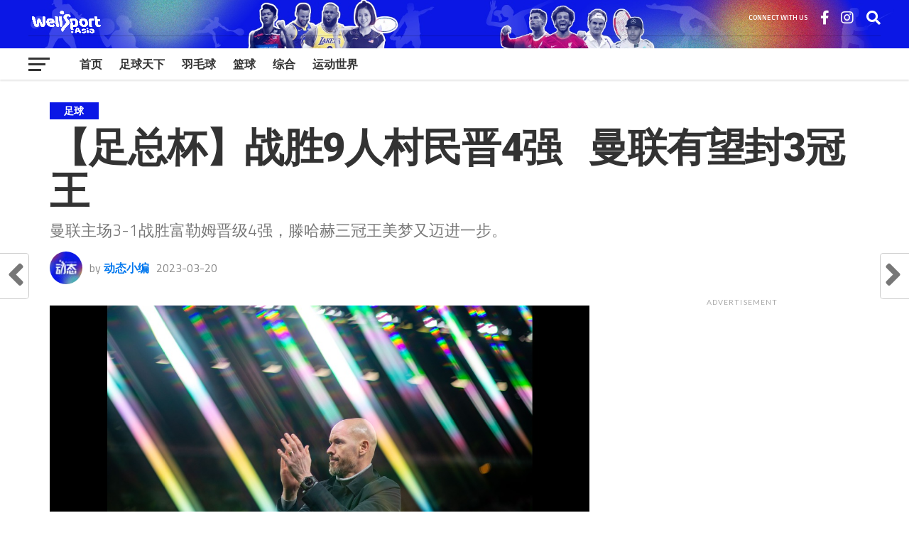

--- FILE ---
content_type: text/html; charset=UTF-8
request_url: https://wellsport.asia/football/8430/
body_size: 85811
content:
<!DOCTYPE html>
<html lang="en-US" prefix="og: https://ogp.me/ns#">
<head>
<meta charset="UTF-8" >
<meta name="viewport" id="viewport" content="width=device-width, initial-scale=1.0, maximum-scale=1.0, minimum-scale=1.0, user-scalable=no" />
<link rel="shortcut icon" href="https://wellsport.asia/wp-content/uploads/2025/04/Logo-2024-blue.png" /><link rel="pingback" href="https://wellsport.asia/xmlrpc.php" />
<meta property="og:image" content="https://wellsport.asia/wp-content/uploads/2023/03/337015222_204612335548699_3475801917111935503_n-1-1000x600.jpg" />
<meta name="twitter:image" content="https://wellsport.asia/wp-content/uploads/2023/03/337015222_204612335548699_3475801917111935503_n-1-1000x600.jpg" />
<meta property="og:title" content="【足总杯】战胜9人村民晋4强   曼联有望封3冠王 | 足球 | WellSport" />
<meta property="og:type" content="article" />
<meta property="og:description" content="曼联主场3-1战胜富勒姆晋级4强，滕哈赫三冠王美梦又迈进一步。" />
<meta name="twitter:card" content="summary_large_image">
<meta name="twitter:url" content="https://wellsport.asia/football/8430/">
<meta name="twitter:title" content="【足总杯】战胜9人村民晋4强   曼联有望封3冠王">
<meta name="twitter:description" content="曼联主场3-1战胜富勒姆晋级4强，滕哈赫三冠王美梦又迈进一步。">

<!-- Search Engine Optimization by Rank Math - https://rankmath.com/ -->
<title>【足总杯】战胜9人村民晋4强   曼联有望封3冠王 - 足球 - WellSport</title>
<meta name="description" content="曼联主场3-1战胜富勒姆晋级4强，滕哈赫三冠王美梦又迈进一步。"/>
<meta name="robots" content="follow, index, max-snippet:-1, max-video-preview:-1, max-image-preview:large"/>
<link rel="canonical" href="https://wellsport.asia/football/8430/" />
<meta property="og:locale" content="en_US" />
<meta property="og:type" content="article" />
<meta property="og:title" content="【足总杯】战胜9人村民晋4强   曼联有望封3冠王 - 足球 - WellSport" />
<meta property="og:description" content="曼联主场3-1战胜富勒姆晋级4强，滕哈赫三冠王美梦又迈进一步。" />
<meta property="og:url" content="https://wellsport.asia/football/8430/" />
<meta property="og:site_name" content="WellSport" />
<meta property="article:tag" content="8强" />
<meta property="article:tag" content="富勒姆" />
<meta property="article:tag" content="曼联" />
<meta property="article:tag" content="足总杯" />
<meta property="article:tag" content="足球" />
<meta property="article:section" content="足球" />
<meta property="og:updated_time" content="2023-03-20T08:41:40+08:00" />
<meta property="og:image" content="https://wellsport.asia/wp-content/uploads/2023/03/337015222_204612335548699_3475801917111935503_n-1.jpg" />
<meta property="og:image:secure_url" content="https://wellsport.asia/wp-content/uploads/2023/03/337015222_204612335548699_3475801917111935503_n-1.jpg" />
<meta property="og:image:width" content="1200" />
<meta property="og:image:height" content="630" />
<meta property="og:image:alt" content="【足总杯】战胜9人村民晋4强   曼联有望封3冠王" />
<meta property="og:image:type" content="image/jpeg" />
<meta property="article:published_time" content="2023-03-20T08:41:39+08:00" />
<meta property="article:modified_time" content="2023-03-20T08:41:40+08:00" />
<meta name="twitter:card" content="summary_large_image" />
<meta name="twitter:title" content="【足总杯】战胜9人村民晋4强   曼联有望封3冠王 - 足球 - WellSport" />
<meta name="twitter:description" content="曼联主场3-1战胜富勒姆晋级4强，滕哈赫三冠王美梦又迈进一步。" />
<meta name="twitter:image" content="https://wellsport.asia/wp-content/uploads/2023/03/337015222_204612335548699_3475801917111935503_n-1.jpg" />
<meta name="twitter:label1" content="Written by" />
<meta name="twitter:data1" content="动态小编" />
<meta name="twitter:label2" content="Time to read" />
<meta name="twitter:data2" content="Less than a minute" />
<script type="application/ld+json" class="rank-math-schema">{"@context":"https://schema.org","@graph":[{"@type":["Person","Organization"],"@id":"https://wellsport.asia/#person","name":"WellSport"},{"@type":"WebSite","@id":"https://wellsport.asia/#website","url":"https://wellsport.asia","name":"WellSport","publisher":{"@id":"https://wellsport.asia/#person"},"inLanguage":"en-US"},{"@type":"ImageObject","@id":"https://wellsport.asia/wp-content/uploads/2023/03/337015222_204612335548699_3475801917111935503_n-1.jpg","url":"https://wellsport.asia/wp-content/uploads/2023/03/337015222_204612335548699_3475801917111935503_n-1.jpg","width":"1200","height":"630","inLanguage":"en-US"},{"@type":"WebPage","@id":"https://wellsport.asia/football/8430/#webpage","url":"https://wellsport.asia/football/8430/","name":"\u3010\u8db3\u603b\u676f\u3011\u6218\u80dc9\u4eba\u6751\u6c11\u664b4\u5f3a \u00a0\u00a0\u66fc\u8054\u6709\u671b\u5c013\u51a0\u738b - \u8db3\u7403 - WellSport","datePublished":"2023-03-20T08:41:39+08:00","dateModified":"2023-03-20T08:41:40+08:00","isPartOf":{"@id":"https://wellsport.asia/#website"},"primaryImageOfPage":{"@id":"https://wellsport.asia/wp-content/uploads/2023/03/337015222_204612335548699_3475801917111935503_n-1.jpg"},"inLanguage":"en-US"},{"@type":"Person","@id":"https://wellsport.asia/author/cmchee/","name":"\u52a8\u6001\u5c0f\u7f16","url":"https://wellsport.asia/author/cmchee/","image":{"@type":"ImageObject","@id":"https://wellsport.asia/wp-content/uploads/2022/11/963c8bc1-fa83-497d-837d-aa1ae4c8ed7a-96x96.jpg","url":"https://wellsport.asia/wp-content/uploads/2022/11/963c8bc1-fa83-497d-837d-aa1ae4c8ed7a-96x96.jpg","caption":"\u52a8\u6001\u5c0f\u7f16","inLanguage":"en-US"}},{"@type":"BlogPosting","headline":"\u3010\u8db3\u603b\u676f\u3011\u6218\u80dc9\u4eba\u6751\u6c11\u664b4\u5f3a \u00a0\u00a0\u66fc\u8054\u6709\u671b\u5c013\u51a0\u738b - \u8db3\u7403 - WellSport","datePublished":"2023-03-20T08:41:39+08:00","dateModified":"2023-03-20T08:41:40+08:00","articleSection":"\u8db3\u7403","author":{"@id":"https://wellsport.asia/author/cmchee/","name":"\u52a8\u6001\u5c0f\u7f16"},"publisher":{"@id":"https://wellsport.asia/#person"},"description":"\u66fc\u8054\u4e3b\u573a3-1\u6218\u80dc\u5bcc\u52d2\u59c6\u664b\u7ea74\u5f3a\uff0c\u6ed5\u54c8\u8d6b\u4e09\u51a0\u738b\u7f8e\u68a6\u53c8\u8fc8\u8fdb\u4e00\u6b65\u3002","name":"\u3010\u8db3\u603b\u676f\u3011\u6218\u80dc9\u4eba\u6751\u6c11\u664b4\u5f3a \u00a0\u00a0\u66fc\u8054\u6709\u671b\u5c013\u51a0\u738b - \u8db3\u7403 - WellSport","@id":"https://wellsport.asia/football/8430/#richSnippet","isPartOf":{"@id":"https://wellsport.asia/football/8430/#webpage"},"image":{"@id":"https://wellsport.asia/wp-content/uploads/2023/03/337015222_204612335548699_3475801917111935503_n-1.jpg"},"inLanguage":"en-US","mainEntityOfPage":{"@id":"https://wellsport.asia/football/8430/#webpage"}}]}</script>
<!-- /Rank Math WordPress SEO plugin -->

<link rel='dns-prefetch' href='//platform-api.sharethis.com' />
<link rel='dns-prefetch' href='//fonts.googleapis.com' />
<link rel="alternate" type="application/rss+xml" title="WellSport &raquo; Feed" href="https://wellsport.asia/feed/" />
<link rel="alternate" type="application/rss+xml" title="WellSport &raquo; Comments Feed" href="https://wellsport.asia/comments/feed/" />
<link rel="alternate" type="application/rss+xml" title="WellSport &raquo; 【足总杯】战胜9人村民晋4强   曼联有望封3冠王 Comments Feed" href="https://wellsport.asia/football/8430/feed/" />
<script type="text/javascript">
window._wpemojiSettings = {"baseUrl":"https:\/\/s.w.org\/images\/core\/emoji\/14.0.0\/72x72\/","ext":".png","svgUrl":"https:\/\/s.w.org\/images\/core\/emoji\/14.0.0\/svg\/","svgExt":".svg","source":{"concatemoji":"https:\/\/wellsport.asia\/wp-includes\/js\/wp-emoji-release.min.js?ver=6.1.1"}};
/*! This file is auto-generated */
!function(e,a,t){var n,r,o,i=a.createElement("canvas"),p=i.getContext&&i.getContext("2d");function s(e,t){var a=String.fromCharCode,e=(p.clearRect(0,0,i.width,i.height),p.fillText(a.apply(this,e),0,0),i.toDataURL());return p.clearRect(0,0,i.width,i.height),p.fillText(a.apply(this,t),0,0),e===i.toDataURL()}function c(e){var t=a.createElement("script");t.src=e,t.defer=t.type="text/javascript",a.getElementsByTagName("head")[0].appendChild(t)}for(o=Array("flag","emoji"),t.supports={everything:!0,everythingExceptFlag:!0},r=0;r<o.length;r++)t.supports[o[r]]=function(e){if(p&&p.fillText)switch(p.textBaseline="top",p.font="600 32px Arial",e){case"flag":return s([127987,65039,8205,9895,65039],[127987,65039,8203,9895,65039])?!1:!s([55356,56826,55356,56819],[55356,56826,8203,55356,56819])&&!s([55356,57332,56128,56423,56128,56418,56128,56421,56128,56430,56128,56423,56128,56447],[55356,57332,8203,56128,56423,8203,56128,56418,8203,56128,56421,8203,56128,56430,8203,56128,56423,8203,56128,56447]);case"emoji":return!s([129777,127995,8205,129778,127999],[129777,127995,8203,129778,127999])}return!1}(o[r]),t.supports.everything=t.supports.everything&&t.supports[o[r]],"flag"!==o[r]&&(t.supports.everythingExceptFlag=t.supports.everythingExceptFlag&&t.supports[o[r]]);t.supports.everythingExceptFlag=t.supports.everythingExceptFlag&&!t.supports.flag,t.DOMReady=!1,t.readyCallback=function(){t.DOMReady=!0},t.supports.everything||(n=function(){t.readyCallback()},a.addEventListener?(a.addEventListener("DOMContentLoaded",n,!1),e.addEventListener("load",n,!1)):(e.attachEvent("onload",n),a.attachEvent("onreadystatechange",function(){"complete"===a.readyState&&t.readyCallback()})),(e=t.source||{}).concatemoji?c(e.concatemoji):e.wpemoji&&e.twemoji&&(c(e.twemoji),c(e.wpemoji)))}(window,document,window._wpemojiSettings);
</script>
<style type="text/css">
img.wp-smiley,
img.emoji {
	display: inline !important;
	border: none !important;
	box-shadow: none !important;
	height: 1em !important;
	width: 1em !important;
	margin: 0 0.07em !important;
	vertical-align: -0.1em !important;
	background: none !important;
	padding: 0 !important;
}
</style>
	<link rel='stylesheet' id='wp-block-library-css' href='https://wellsport.asia/wp-includes/css/dist/block-library/style.min.css?ver=6.1.1' type='text/css' media='all' />
<link rel='stylesheet' id='mpp_gutenberg-css' href='https://wellsport.asia/wp-content/plugins/metronet-profile-picture/dist/blocks.style.build.css?ver=2.6.0' type='text/css' media='all' />
<link rel='stylesheet' id='classic-theme-styles-css' href='https://wellsport.asia/wp-includes/css/classic-themes.min.css?ver=1' type='text/css' media='all' />
<style id='global-styles-inline-css' type='text/css'>
body{--wp--preset--color--black: #000000;--wp--preset--color--cyan-bluish-gray: #abb8c3;--wp--preset--color--white: #ffffff;--wp--preset--color--pale-pink: #f78da7;--wp--preset--color--vivid-red: #cf2e2e;--wp--preset--color--luminous-vivid-orange: #ff6900;--wp--preset--color--luminous-vivid-amber: #fcb900;--wp--preset--color--light-green-cyan: #7bdcb5;--wp--preset--color--vivid-green-cyan: #00d084;--wp--preset--color--pale-cyan-blue: #8ed1fc;--wp--preset--color--vivid-cyan-blue: #0693e3;--wp--preset--color--vivid-purple: #9b51e0;--wp--preset--gradient--vivid-cyan-blue-to-vivid-purple: linear-gradient(135deg,rgba(6,147,227,1) 0%,rgb(155,81,224) 100%);--wp--preset--gradient--light-green-cyan-to-vivid-green-cyan: linear-gradient(135deg,rgb(122,220,180) 0%,rgb(0,208,130) 100%);--wp--preset--gradient--luminous-vivid-amber-to-luminous-vivid-orange: linear-gradient(135deg,rgba(252,185,0,1) 0%,rgba(255,105,0,1) 100%);--wp--preset--gradient--luminous-vivid-orange-to-vivid-red: linear-gradient(135deg,rgba(255,105,0,1) 0%,rgb(207,46,46) 100%);--wp--preset--gradient--very-light-gray-to-cyan-bluish-gray: linear-gradient(135deg,rgb(238,238,238) 0%,rgb(169,184,195) 100%);--wp--preset--gradient--cool-to-warm-spectrum: linear-gradient(135deg,rgb(74,234,220) 0%,rgb(151,120,209) 20%,rgb(207,42,186) 40%,rgb(238,44,130) 60%,rgb(251,105,98) 80%,rgb(254,248,76) 100%);--wp--preset--gradient--blush-light-purple: linear-gradient(135deg,rgb(255,206,236) 0%,rgb(152,150,240) 100%);--wp--preset--gradient--blush-bordeaux: linear-gradient(135deg,rgb(254,205,165) 0%,rgb(254,45,45) 50%,rgb(107,0,62) 100%);--wp--preset--gradient--luminous-dusk: linear-gradient(135deg,rgb(255,203,112) 0%,rgb(199,81,192) 50%,rgb(65,88,208) 100%);--wp--preset--gradient--pale-ocean: linear-gradient(135deg,rgb(255,245,203) 0%,rgb(182,227,212) 50%,rgb(51,167,181) 100%);--wp--preset--gradient--electric-grass: linear-gradient(135deg,rgb(202,248,128) 0%,rgb(113,206,126) 100%);--wp--preset--gradient--midnight: linear-gradient(135deg,rgb(2,3,129) 0%,rgb(40,116,252) 100%);--wp--preset--duotone--dark-grayscale: url('#wp-duotone-dark-grayscale');--wp--preset--duotone--grayscale: url('#wp-duotone-grayscale');--wp--preset--duotone--purple-yellow: url('#wp-duotone-purple-yellow');--wp--preset--duotone--blue-red: url('#wp-duotone-blue-red');--wp--preset--duotone--midnight: url('#wp-duotone-midnight');--wp--preset--duotone--magenta-yellow: url('#wp-duotone-magenta-yellow');--wp--preset--duotone--purple-green: url('#wp-duotone-purple-green');--wp--preset--duotone--blue-orange: url('#wp-duotone-blue-orange');--wp--preset--font-size--small: 13px;--wp--preset--font-size--medium: 20px;--wp--preset--font-size--large: 36px;--wp--preset--font-size--x-large: 42px;--wp--preset--spacing--20: 0.44rem;--wp--preset--spacing--30: 0.67rem;--wp--preset--spacing--40: 1rem;--wp--preset--spacing--50: 1.5rem;--wp--preset--spacing--60: 2.25rem;--wp--preset--spacing--70: 3.38rem;--wp--preset--spacing--80: 5.06rem;}:where(.is-layout-flex){gap: 0.5em;}body .is-layout-flow > .alignleft{float: left;margin-inline-start: 0;margin-inline-end: 2em;}body .is-layout-flow > .alignright{float: right;margin-inline-start: 2em;margin-inline-end: 0;}body .is-layout-flow > .aligncenter{margin-left: auto !important;margin-right: auto !important;}body .is-layout-constrained > .alignleft{float: left;margin-inline-start: 0;margin-inline-end: 2em;}body .is-layout-constrained > .alignright{float: right;margin-inline-start: 2em;margin-inline-end: 0;}body .is-layout-constrained > .aligncenter{margin-left: auto !important;margin-right: auto !important;}body .is-layout-constrained > :where(:not(.alignleft):not(.alignright):not(.alignfull)){max-width: var(--wp--style--global--content-size);margin-left: auto !important;margin-right: auto !important;}body .is-layout-constrained > .alignwide{max-width: var(--wp--style--global--wide-size);}body .is-layout-flex{display: flex;}body .is-layout-flex{flex-wrap: wrap;align-items: center;}body .is-layout-flex > *{margin: 0;}:where(.wp-block-columns.is-layout-flex){gap: 2em;}.has-black-color{color: var(--wp--preset--color--black) !important;}.has-cyan-bluish-gray-color{color: var(--wp--preset--color--cyan-bluish-gray) !important;}.has-white-color{color: var(--wp--preset--color--white) !important;}.has-pale-pink-color{color: var(--wp--preset--color--pale-pink) !important;}.has-vivid-red-color{color: var(--wp--preset--color--vivid-red) !important;}.has-luminous-vivid-orange-color{color: var(--wp--preset--color--luminous-vivid-orange) !important;}.has-luminous-vivid-amber-color{color: var(--wp--preset--color--luminous-vivid-amber) !important;}.has-light-green-cyan-color{color: var(--wp--preset--color--light-green-cyan) !important;}.has-vivid-green-cyan-color{color: var(--wp--preset--color--vivid-green-cyan) !important;}.has-pale-cyan-blue-color{color: var(--wp--preset--color--pale-cyan-blue) !important;}.has-vivid-cyan-blue-color{color: var(--wp--preset--color--vivid-cyan-blue) !important;}.has-vivid-purple-color{color: var(--wp--preset--color--vivid-purple) !important;}.has-black-background-color{background-color: var(--wp--preset--color--black) !important;}.has-cyan-bluish-gray-background-color{background-color: var(--wp--preset--color--cyan-bluish-gray) !important;}.has-white-background-color{background-color: var(--wp--preset--color--white) !important;}.has-pale-pink-background-color{background-color: var(--wp--preset--color--pale-pink) !important;}.has-vivid-red-background-color{background-color: var(--wp--preset--color--vivid-red) !important;}.has-luminous-vivid-orange-background-color{background-color: var(--wp--preset--color--luminous-vivid-orange) !important;}.has-luminous-vivid-amber-background-color{background-color: var(--wp--preset--color--luminous-vivid-amber) !important;}.has-light-green-cyan-background-color{background-color: var(--wp--preset--color--light-green-cyan) !important;}.has-vivid-green-cyan-background-color{background-color: var(--wp--preset--color--vivid-green-cyan) !important;}.has-pale-cyan-blue-background-color{background-color: var(--wp--preset--color--pale-cyan-blue) !important;}.has-vivid-cyan-blue-background-color{background-color: var(--wp--preset--color--vivid-cyan-blue) !important;}.has-vivid-purple-background-color{background-color: var(--wp--preset--color--vivid-purple) !important;}.has-black-border-color{border-color: var(--wp--preset--color--black) !important;}.has-cyan-bluish-gray-border-color{border-color: var(--wp--preset--color--cyan-bluish-gray) !important;}.has-white-border-color{border-color: var(--wp--preset--color--white) !important;}.has-pale-pink-border-color{border-color: var(--wp--preset--color--pale-pink) !important;}.has-vivid-red-border-color{border-color: var(--wp--preset--color--vivid-red) !important;}.has-luminous-vivid-orange-border-color{border-color: var(--wp--preset--color--luminous-vivid-orange) !important;}.has-luminous-vivid-amber-border-color{border-color: var(--wp--preset--color--luminous-vivid-amber) !important;}.has-light-green-cyan-border-color{border-color: var(--wp--preset--color--light-green-cyan) !important;}.has-vivid-green-cyan-border-color{border-color: var(--wp--preset--color--vivid-green-cyan) !important;}.has-pale-cyan-blue-border-color{border-color: var(--wp--preset--color--pale-cyan-blue) !important;}.has-vivid-cyan-blue-border-color{border-color: var(--wp--preset--color--vivid-cyan-blue) !important;}.has-vivid-purple-border-color{border-color: var(--wp--preset--color--vivid-purple) !important;}.has-vivid-cyan-blue-to-vivid-purple-gradient-background{background: var(--wp--preset--gradient--vivid-cyan-blue-to-vivid-purple) !important;}.has-light-green-cyan-to-vivid-green-cyan-gradient-background{background: var(--wp--preset--gradient--light-green-cyan-to-vivid-green-cyan) !important;}.has-luminous-vivid-amber-to-luminous-vivid-orange-gradient-background{background: var(--wp--preset--gradient--luminous-vivid-amber-to-luminous-vivid-orange) !important;}.has-luminous-vivid-orange-to-vivid-red-gradient-background{background: var(--wp--preset--gradient--luminous-vivid-orange-to-vivid-red) !important;}.has-very-light-gray-to-cyan-bluish-gray-gradient-background{background: var(--wp--preset--gradient--very-light-gray-to-cyan-bluish-gray) !important;}.has-cool-to-warm-spectrum-gradient-background{background: var(--wp--preset--gradient--cool-to-warm-spectrum) !important;}.has-blush-light-purple-gradient-background{background: var(--wp--preset--gradient--blush-light-purple) !important;}.has-blush-bordeaux-gradient-background{background: var(--wp--preset--gradient--blush-bordeaux) !important;}.has-luminous-dusk-gradient-background{background: var(--wp--preset--gradient--luminous-dusk) !important;}.has-pale-ocean-gradient-background{background: var(--wp--preset--gradient--pale-ocean) !important;}.has-electric-grass-gradient-background{background: var(--wp--preset--gradient--electric-grass) !important;}.has-midnight-gradient-background{background: var(--wp--preset--gradient--midnight) !important;}.has-small-font-size{font-size: var(--wp--preset--font-size--small) !important;}.has-medium-font-size{font-size: var(--wp--preset--font-size--medium) !important;}.has-large-font-size{font-size: var(--wp--preset--font-size--large) !important;}.has-x-large-font-size{font-size: var(--wp--preset--font-size--x-large) !important;}
.wp-block-navigation a:where(:not(.wp-element-button)){color: inherit;}
:where(.wp-block-columns.is-layout-flex){gap: 2em;}
.wp-block-pullquote{font-size: 1.5em;line-height: 1.6;}
</style>
<link rel='stylesheet' id='share-this-share-buttons-sticky-css' href='https://wellsport.asia/wp-content/plugins/sharethis-share-buttons/css/mu-style.css?ver=1765247377' type='text/css' media='all' />
<link rel='stylesheet' id='theiaPostSlider-css' href='https://wellsport.asia/wp-content/plugins/theia-post-slider/css/font-theme.css?ver=2.0.0' type='text/css' media='all' />
<style id='theiaPostSlider-inline-css' type='text/css'>


				.theiaPostSlider_nav.fontTheme ._title,
				.theiaPostSlider_nav.fontTheme ._text {
					line-height: 48px;
				}
	
				.theiaPostSlider_nav.fontTheme ._button,
				.theiaPostSlider_nav.fontTheme ._button svg {
					color: #f08100;
					fill: #f08100;
				}
	
				.theiaPostSlider_nav.fontTheme ._button ._2 span {
					font-size: 48px;
					line-height: 48px;
				}
	
				.theiaPostSlider_nav.fontTheme ._button ._2 svg {
					width: 48px;
				}
	
				.theiaPostSlider_nav.fontTheme ._button:hover,
				.theiaPostSlider_nav.fontTheme ._button:focus,
				.theiaPostSlider_nav.fontTheme ._button:hover svg,
				.theiaPostSlider_nav.fontTheme ._button:focus svg {
					color: #ffa338;
					fill: #ffa338;
				}
	
				.theiaPostSlider_nav.fontTheme ._disabled,				 
                .theiaPostSlider_nav.fontTheme ._disabled svg {
					color: #777777 !important;
					fill: #777777 !important;
				}
			
</style>
<link rel='stylesheet' id='theiaPostSlider-font-css' href='https://wellsport.asia/wp-content/plugins/theia-post-slider/fonts/style.css?ver=2.0.0' type='text/css' media='all' />
<link rel='stylesheet' id='mvp-custom-style-css' href='https://wellsport.asia/wp-content/themes/the-league/style.css?ver=6.1.1' type='text/css' media='all' />
<style id='mvp-custom-style-inline-css' type='text/css'>


#mvp-wallpaper {
	background: url() no-repeat 50% 0;
	}

a,
a:visited,
.post-info-name a,
ul.mvp-author-info-list li.mvp-author-info-name span a,
.woocommerce .woocommerce-breadcrumb a {
	color: #0077ee;
	}

#mvp-comments-button a,
#mvp-comments-button span.mvp-comment-but-text,
a.mvp-inf-more-but,
.sp-template a,
.sp-data-table a {
	color: #0077ee !important;
	}

#mvp-comments-button a:hover,
#mvp-comments-button span.mvp-comment-but-text:hover,
a.mvp-inf-more-but:hover {
	border: 1px solid #0077ee;
	color: #0077ee !important;
	}

a:hover,
.mvp-feat4-sub-text h2 a:hover,
span.mvp-widget-head-link a,
.mvp-widget-list-text1 h2 a:hover,
.mvp-blog-story-text h2 a:hover,
.mvp-side-tab-text h2 a:hover,
.mvp-more-post-text h2 a:hover,
span.mvp-blog-story-author a,
.woocommerce .woocommerce-breadcrumb a:hover,
#mvp-side-wrap a:hover,
.mvp-post-info-top h3 a:hover,
#mvp-side-wrap .mvp-widget-feat-text h3 a:hover,
.mvp-widget-author-text h3 a:hover,
#mvp-side-wrap .mvp-widget-author-text h3 a:hover,
.mvp-feat5-text h2 a:hover {
	color: #0b17e6 !important;
	}

#mvp-main-nav-wrap,
#mvp-fly-wrap,
ul.mvp-fly-soc-list li a:hover {
	background: #ffffff;
	}

ul.mvp-fly-soc-list li a {
	color: #ffffff !important;
	}

#mvp-nav-menu ul li a,
span.mvp-nav-soc-head,
span.mvp-nav-search-but,
span.mvp-nav-soc-but,
nav.mvp-fly-nav-menu ul li.menu-item-has-children:after,
nav.mvp-fly-nav-menu ul li.menu-item-has-children.tog-minus:after,
nav.mvp-fly-nav-menu ul li a,
span.mvp-fly-soc-head {
	color: #333333;
	}

ul.mvp-fly-soc-list li a:hover {
	color: #333333 !important;
	}

.mvp-fly-but-wrap span,
ul.mvp-fly-soc-list li a {
	background: #333333;
	}

ul.mvp-fly-soc-list li a:hover {
	border: 2px solid #333333;
	}

#mvp-nav-menu ul li.menu-item-has-children ul.sub-menu li a:after,
#mvp-nav-menu ul li.menu-item-has-children ul.sub-menu li ul.sub-menu li a:after,
#mvp-nav-menu ul li.menu-item-has-children ul.sub-menu li ul.sub-menu li ul.sub-menu li a:after,
#mvp-nav-menu ul li.menu-item-has-children ul.mvp-mega-list li a:after,
#mvp-nav-menu ul li.menu-item-has-children a:after {
	border-color: #333333 transparent transparent transparent;
	}

#mvp-nav-menu ul li:hover a,
span.mvp-nav-search-but:hover,
span.mvp-nav-soc-but:hover,
#mvp-nav-menu ul li ul.mvp-mega-list li a:hover,
nav.mvp-fly-nav-menu ul li a:hover {
	color: #0b17e6 !important;
	}

#mvp-nav-menu ul li:hover a {
	border-bottom: 1px solid #0b17e6;
	}

.mvp-fly-but-wrap:hover span {
	background: #0b17e6;
	}

#mvp-nav-menu ul li.menu-item-has-children:hover a:after {
	border-color: #0b17e6 transparent transparent transparent !important;
	}

ul.mvp-score-list li:hover {
	border: 1px solid #0b17e6;
	}

.es-nav span:hover a,
ul.mvp-side-tab-list li span.mvp-side-tab-head i {
	color: #0b17e6;
	}

span.mvp-feat1-cat,
.mvp-vid-box-wrap,
span.mvp-post-cat,
.mvp-prev-next-text a,
.mvp-prev-next-text a:visited,
.mvp-prev-next-text a:hover,
.mvp-mob-soc-share-but,
.mvp-scores-status,
.sportspress h1.mvp-post-title .sp-player-number {
	background: #0b17e6;
	}

.sp-table-caption {
	background: #0b17e6 !important;
	}

.woocommerce .star-rating span:before,
.woocommerce-message:before,
.woocommerce-info:before,
.woocommerce-message:before {
	color: #0b17e6;
	}

.woocommerce .widget_price_filter .ui-slider .ui-slider-range,
.woocommerce .widget_price_filter .ui-slider .ui-slider-handle,
.woocommerce span.onsale,
.woocommerce #respond input#submit.alt,
.woocommerce a.button.alt,
.woocommerce button.button.alt,
.woocommerce input.button.alt,
.woocommerce #respond input#submit.alt:hover,
.woocommerce a.button.alt:hover,
.woocommerce button.button.alt:hover,
.woocommerce input.button.alt:hover {
	background-color: #0b17e6;
	}

span.mvp-sec-head,
.mvp-authors-name {
	border-bottom: 1px solid #0b17e6;
	}

.woocommerce-error,
.woocommerce-info,
.woocommerce-message {
	border-top-color: #0b17e6;
	}

#mvp-nav-menu ul li a,
nav.mvp-fly-nav-menu ul li a,
#mvp-foot-nav ul.menu li a,
#mvp-foot-menu ul.menu li a {
	font-family: 'Titillium Web', sans-serif;
	}

body,
.mvp-feat1-text p,
.mvp-feat4-main-text p,
.mvp-feat2-main-text p,
.mvp-feat3-main-text p,
.mvp-feat4-sub-text p,
.mvp-widget-list-text1 p,
.mvp-blog-story-text p,
.mvp-blog-story-info,
span.mvp-post-excerpt,
ul.mvp-author-info-list li.mvp-author-info-name p,
ul.mvp-author-info-list li.mvp-author-info-name span,
.mvp-post-date,
span.mvp-feat-caption,
span.mvp-feat-caption-wide,
#mvp-content-main p,
#mvp-author-box-text p,
.mvp-more-post-text p,
#mvp-404 p,
#mvp-foot-copy,
#searchform input,
span.mvp-author-page-desc,
#woo-content p,
.mvp-search-text p,
#comments .c p,
.mvp-widget-feat-text p,
.mvp-feat5-text p {
	font-family: 'Titillium Web', sans-serif;
	}

span.mvp-nav-soc-head,
.mvp-score-status p,
.mvp-score-teams p,
.mvp-scores-status p,
.mvp-scores-teams p,
ul.mvp-feat2-list li h3,
.mvp-feat4-sub-text h3,
.mvp-widget-head-wrap h4,
span.mvp-widget-head-link,
.mvp-widget-list-text1 h3,
.mvp-blog-story-text h3,
ul.mvp-side-tab-list li span.mvp-side-tab-head,
.mvp-side-tab-text h3,
span.mvp-post-cat,
.mvp-post-tags,
span.mvp-author-box-name,
#mvp-comments-button a,
#mvp-comments-button span.mvp-comment-but-text,
span.mvp-sec-head,
a.mvp-inf-more-but,
.pagination span, .pagination a,
.woocommerce ul.product_list_widget span.product-title,
.woocommerce ul.product_list_widget li a,
.woocommerce #reviews #comments ol.commentlist li .comment-text p.meta,
.woocommerce .related h2,
.woocommerce div.product .woocommerce-tabs .panel h2,
.woocommerce div.product .product_title,
#mvp-content-main h1,
#mvp-content-main h2,
#mvp-content-main h3,
#mvp-content-main h4,
#mvp-content-main h5,
#mvp-content-main h6,
#woo-content h1.page-title,
.woocommerce .woocommerce-breadcrumb,
.mvp-authors-name,
#respond #submit,
.comment-reply a,
#cancel-comment-reply-link,
span.mvp-feat1-cat,
span.mvp-post-info-date,
.mvp-widget-feat-text h3,
.mvp-widget-author-text h3 a,
.sp-table-caption {
	font-family: 'Titillium Web', sans-serif !important;
	}

.mvp-feat1-text h2,
.mvp-feat1-text h2.mvp-stand-title,
.mvp-feat4-main-text h2,
.mvp-feat4-main-text h2.mvp-stand-title,
.mvp-feat1-sub-text h2,
.mvp-feat2-main-text h2,
.mvp-feat2-sub-text h2,
ul.mvp-feat2-list li h2,
.mvp-feat3-main-text h2,
.mvp-feat3-sub-text h2,
.mvp-feat4-sub-text h2 a,
.mvp-widget-list-text1 h2 a,
.mvp-blog-story-text h2 a,
.mvp-side-tab-text h2 a,
#mvp-content-main blockquote p,
.mvp-more-post-text h2 a,
h2.mvp-authors-latest a,
.mvp-widget-feat-text h2 a,
.mvp-widget-author-text h2 a,
.mvp-feat5-text h2 a,
.mvp-scores-title h2 a {
	font-family: 'Roboto Condensed', sans-serif;
	}

h1.mvp-post-title,
.mvp-cat-head h1,
#mvp-404 h1,
h1.mvp-author-top-head,
#woo-content h1.page-title,
.woocommerce div.product .product_title,
.woocommerce ul.products li.product h3 {
	font-family: 'Roboto', sans-serif;
	}

	

	.mvp-nav-links {
		display: none;
		}
		

	.mvp-post-soc-out,
	.mvp-post-soc-in {
		margin-left: 0;
		}
		

	.single #mvp-foot-wrap {
		padding-bottom: 70px;
		}
		

 	#mvp-top-nav-wrap{background-image: url(https://wellsport.asia/wp-content/uploads/2022/09/动态-Header-Web-01.jpg);
    background-size: cover;
    background-repeat: no-repeat;
    background-position: center;}
#mvp-top-nav-logo{
height:50px;
}
#mvp-top-nav-logo img{height:80%; margin-top:5px}
#mvp-nav-menu ul li a, span.mvp-nav-soc-head, span.mvp-nav-search-but, span.mvp-nav-soc-but, nav.mvp-fly-nav-menu ul li.menu-item-has-children:after, nav.mvp-fly-nav-menu ul li.menu-item-has-children.tog-minus:after, nav.mvp-fly-nav-menu ul li a, span.mvp-fly-soc-head{

}

@media screen and (max-width: 480px) {
    #mvp-home-widget-wrap .mvp-widget-feat-img, .mvp-widget-list-img, .mvp-blog-story-img, .mvp-more-post-img, .mvp-widget-feat-img{
        width: 43% !important;
    }
#mvp-fly-logo img{max-height:80px; opacity:0}
    .mvp-widget-feat-img img , .mvp-blog-story-img img, .mvp-more-post-img img, .mvp-widget-feat-img img, .mvp-mob-img{
        width:100%;
        height:auto;
    }
    .mvp-widget-list-text1, .mvp-blog-story-text, .mvp-more-post-text, #mvp-home-widget-wrap .mvp-widget-feat-text, #mvp-side-wrap .mvp-widget-feat-text{
        width:50% !important;
    }
    .mvp-side-tab-img{
        width:140px;
        margin-right:5px;
    }
    .mvp-side-tab-img img{
        width:140px;
        height:auto;
    }
    .mvp-side-tab-in{
        margin-left: 159px;
        line-height:1.5;
    }
}
.mvp-score-status p{
    color:#fff;
}
.mvp-cat-head h1, span.mvp-nav-search-but, span.mvp-nav-soc-head, span.mvp-nav-soc-but{
    color:#fff;
}
.wp-embed a span{display:none}
@media screen and (max-width: 479px){
    #mvp-score-wrap{
        display: block !important;
    }
    .mvp-score-list{
        display: flex;
        width: 100% !important;
        overflow-x: scroll;
    }
    ul.mvp-score-list li{
        display: inline-block;
        width:auto !important;
    }
    .mvp-score-teams-left{
        width: 80px;
    }
    .mvp-score-teams{
        display: flex;
    }
   
    .mvp-top-nav-menu-but .mvp-fly-but-wrap span{
        background:#fff;
    }
    
}
h1.mvp-post-title{
white-space:break-spaces;
}
#mvp-top-nav-wrap{
    height: 68px;
}
#mvp-top-nav-logo img{
    height: 100%;
}

		
</style>
<link rel='stylesheet' id='mvp-reset-css' href='https://wellsport.asia/wp-content/themes/the-league/css/reset.css?ver=6.1.1' type='text/css' media='all' />
<link rel='stylesheet' id='fontawesome-css' href='https://wellsport.asia/wp-content/themes/the-league/font-awesome/css/all.css?ver=6.1.1' type='text/css' media='all' />
<link rel='stylesheet' id='mvp-fonts-css' href='//fonts.googleapis.com/css?family=Advent+Pro%3A700%7CRoboto%3A300%2C400%2C500%2C700%2C900%7COswald%3A300%2C400%2C700%7CLato%3A300%2C400%2C700%7CWork+Sans%3A200%2C300%2C400%2C500%2C600%2C700%2C800%2C900%7COpen+Sans%3A400%2C700%2C800%7CRoboto+Condensed%3A100%2C200%2C300%2C400%2C500%2C600%2C700%2C800%2C900%7CRoboto%3A100%2C200%2C300%2C400%2C500%2C600%2C700%2C800%2C900%7CTitillium+Web%3A100%2C200%2C300%2C400%2C500%2C600%2C700%2C800%2C900%7CTitillium+Web%3A100%2C200%2C300%2C400%2C500%2C600%2C700%2C800%2C900%7CTitillium+Web%3A100%2C200%2C300%2C400%2C500%2C600%2C700%2C800%2C900&#038;subset=latin,latin-ext,cyrillic,cyrillic-ext,greek-ext,greek,vietnamese' type='text/css' media='all' />
<link rel='stylesheet' id='mvp-media-queries-css' href='https://wellsport.asia/wp-content/themes/the-league/css/media-queries.css?ver=6.1.1' type='text/css' media='all' />
<script type='text/javascript' src='https://wellsport.asia/wp-includes/js/jquery/jquery.min.js?ver=3.6.1' id='jquery-core-js'></script>
<script type='text/javascript' src='https://wellsport.asia/wp-includes/js/jquery/jquery-migrate.min.js?ver=3.3.2' id='jquery-migrate-js'></script>
<script type='text/javascript' src='//platform-api.sharethis.com/js/sharethis.js?ver=2.3.6#property=6385615605a2fe00126922f8&#038;product=sticky-buttons&#038;source=sharethis-share-buttons-wordpress' id='share-this-share-buttons-mu-js'></script>
<script type='text/javascript' src='https://wellsport.asia/wp-content/plugins/theia-post-slider/js/balupton-history.js/jquery.history.js?ver=1.7.1' id='history.js-js'></script>
<script type='text/javascript' src='https://wellsport.asia/wp-content/plugins/theia-post-slider/js/async.min.js?ver=14.09.2014' id='async.js-js'></script>
<script type='text/javascript' src='https://wellsport.asia/wp-content/plugins/theia-post-slider/js/tps.js?ver=2.0.0' id='theiaPostSlider/theiaPostSlider.js-js'></script>
<script type='text/javascript' src='https://wellsport.asia/wp-content/plugins/theia-post-slider/js/main.js?ver=2.0.0' id='theiaPostSlider/main.js-js'></script>
<script type='text/javascript' src='https://wellsport.asia/wp-content/plugins/theia-post-slider/js/tps-transition-slide.js?ver=2.0.0' id='theiaPostSlider/transition.js-js'></script>
<link rel="https://api.w.org/" href="https://wellsport.asia/wp-json/" /><link rel="alternate" type="application/json" href="https://wellsport.asia/wp-json/wp/v2/posts/8430" /><link rel="EditURI" type="application/rsd+xml" title="RSD" href="https://wellsport.asia/xmlrpc.php?rsd" />
<link rel="wlwmanifest" type="application/wlwmanifest+xml" href="https://wellsport.asia/wp-includes/wlwmanifest.xml" />
<meta name="generator" content="WordPress 6.1.1" />
<link rel='shortlink' href='https://wellsport.asia/?p=8430' />
<link rel="alternate" type="application/json+oembed" href="https://wellsport.asia/wp-json/oembed/1.0/embed?url=https%3A%2F%2Fwellsport.asia%2Ffootball%2F8430%2F" />
<link rel="alternate" type="text/xml+oembed" href="https://wellsport.asia/wp-json/oembed/1.0/embed?url=https%3A%2F%2Fwellsport.asia%2Ffootball%2F8430%2F&#038;format=xml" />
<!-- Global site tag (gtag.js) - Google Analytics -->
<script async src="https://www.googletagmanager.com/gtag/js?id=G-T3Y9MKPC28"></script>
<script>
  window.dataLayer = window.dataLayer || [];
  function gtag(){dataLayer.push(arguments);}
  gtag('js', new Date());

  gtag('config', 'G-T3Y9MKPC28');
</script>

<script async src="https://pagead2.googlesyndication.com/pagead/js/adsbygoogle.js?client=ca-pub-7187740529110265"
     crossorigin="anonymous"></script>

<script async src="https://securepubads.g.doubleclick.net/tag/js/gpt.js"></script>
<script>
  window.googletag = window.googletag || {cmd: []};
  googletag.cmd.push(function() {
    googletag.defineSlot('/21772662285/wellsport_970x250_336x280', [[970, 250], [336, 280], 'fluid'], 'div-gpt-ad-1676004528659-0').addService(googletag.pubads());
    googletag.pubads().collapseEmptyDivs();
    googletag.enableServices();
  });
</script>  <script src="https://cdn.onesignal.com/sdks/web/v16/OneSignalSDK.page.js" defer></script>
  <script>
          window.OneSignalDeferred = window.OneSignalDeferred || [];
          OneSignalDeferred.push(async function(OneSignal) {
            await OneSignal.init({
              appId: "829eb98c-f6ad-4fe1-98f1-271ea8ed594b",
              serviceWorkerOverrideForTypical: true,
              path: "https://wellsport.asia/wp-content/plugins/onesignal-free-web-push-notifications/sdk_files/",
              serviceWorkerParam: { scope: "/wp-content/plugins/onesignal-free-web-push-notifications/sdk_files/push/onesignal/" },
              serviceWorkerPath: "OneSignalSDKWorker.js",
            });
          });

          // Unregister the legacy OneSignal service worker to prevent scope conflicts
          if (navigator.serviceWorker) {
            navigator.serviceWorker.getRegistrations().then((registrations) => {
              // Iterate through all registered service workers
              registrations.forEach((registration) => {
                // Check the script URL to identify the specific service worker
                if (registration.active && registration.active.scriptURL.includes('OneSignalSDKWorker.js.php')) {
                  // Unregister the service worker
                  registration.unregister().then((success) => {
                    if (success) {
                      console.log('OneSignalSW: Successfully unregistered:', registration.active.scriptURL);
                    } else {
                      console.log('OneSignalSW: Failed to unregister:', registration.active.scriptURL);
                    }
                  });
                }
              });
            }).catch((error) => {
              console.error('Error fetching service worker registrations:', error);
            });
        }
        </script>
</head>
<body class="post-template-default single single-post postid-8430 single-format-standard wp-embed-responsive theiaPostSlider_body">
	<div id="mvp-fly-wrap">
	<div id="mvp-fly-menu-top" class="left relative">
		<div class="mvp-fly-top-out left relative">
			<div class="mvp-fly-top-in">
				<div id="mvp-fly-logo" class="left relative">
											<a href="https://wellsport.asia/"><img src="https://wellsport.asia/wp-content/uploads/2025/04/Logo-2024-white1.png" alt="WellSport" data-rjs="2" /></a>
									</div><!--mvp-fly-logo-->
			</div><!--mvp-fly-top-in-->
			<div class="mvp-fly-but-wrap mvp-fly-but-menu mvp-fly-but-click">
				<span></span>
				<span></span>
				<span></span>
				<span></span>
			</div><!--mvp-fly-but-wrap-->
		</div><!--mvp-fly-top-out-->
	</div><!--mvp-fly-menu-top-->
	<div id="mvp-fly-menu-wrap">
		<nav class="mvp-fly-nav-menu left relative">
			<div class="menu-main-menu-container"><ul id="menu-main-menu" class="menu"><li id="menu-item-3074" class="menu-item menu-item-type-custom menu-item-object-custom menu-item-home menu-item-3074"><a href="https://wellsport.asia">首页</a></li>
<li id="menu-item-3076" class="mvp-mega-dropdown menu-item menu-item-type-taxonomy menu-item-object-category current-post-ancestor current-menu-parent current-post-parent menu-item-3076"><a href="https://wellsport.asia/category/football/">足球天下</a></li>
<li id="menu-item-3482" class="menu-item menu-item-type-taxonomy menu-item-object-category menu-item-3482"><a href="https://wellsport.asia/category/badminton/">羽毛球</a></li>
<li id="menu-item-3483" class="menu-item menu-item-type-taxonomy menu-item-object-category menu-item-3483"><a href="https://wellsport.asia/category/basketball/">篮球</a></li>
<li id="menu-item-3484" class="menu-item menu-item-type-taxonomy menu-item-object-category menu-item-3484"><a href="https://wellsport.asia/category/others/">综合</a></li>
<li id="menu-item-3485" class="menu-item menu-item-type-taxonomy menu-item-object-category menu-item-3485"><a href="https://wellsport.asia/category/sports-info/">运动世界</a></li>
</ul></div>		</nav>
	</div><!--mvp-fly-menu-wrap-->
	<div id="mvp-fly-soc-wrap">
		<span class="mvp-fly-soc-head">Connect with us</span>
		<ul class="mvp-fly-soc-list left relative">
							<li><a href="https://www.facebook.com/people/%E5%8A%A8%E6%80%81-WellSport/100071185380399/" target="_blank" class="fab fa-facebook-f"></a></li>
																<li><a href="https://www.instagram.com/wellsport.asia/" target="_blank" class="fab fa-instagram"></a></li>
																	</ul>
	</div><!--mvp-fly-soc-wrap-->
</div><!--mvp-fly-wrap-->				<div id="mvp-site" class="left relative">
		<div id="mvp-search-wrap">
			<div id="mvp-search-box">
				<form method="get" id="searchform" action="https://wellsport.asia/">
	<input type="text" name="s" id="s" value="Search" onfocus='if (this.value == "Search") { this.value = ""; }' onblur='if (this.value == "") { this.value = "Search"; }' />
	<input type="hidden" id="searchsubmit" value="Search" />
</form>			</div><!--mvp-search-box-->
			<div class="mvp-search-but-wrap mvp-search-click">
				<span></span>
				<span></span>
			</div><!--mvp-search-but-wrap-->
		</div><!--mvp-search-wrap-->
		<header id="mvp-top-head-wrap">
													<nav id="mvp-main-nav-wrap">
				<div id="mvp-top-nav-wrap" class="left relative">
					<div class="mvp-main-box-cont">
						<div id="mvp-top-nav-cont" class="left relative">
							<div class="mvp-top-nav-right-out relative">
								<div class="mvp-top-nav-right-in">
									<div id="mvp-top-nav-left" class="left relative">
										<div class="mvp-top-nav-left-out relative">
											<div class="mvp-top-nav-menu-but left relative">
												<div class="mvp-fly-but-wrap mvp-fly-but-click left relative">
													<span></span>
													<span></span>
													<span></span>
													<span></span>
												</div><!--mvp-fly-but-wrap-->
											</div><!--mvp-top-nav-menu-but-->
											<div class="mvp-top-nav-left-in">
												<div id="mvp-top-nav-logo" class="left relative" itemscope itemtype="http://schema.org/Organization">
																											<a itemprop="url" href="https://wellsport.asia/"><img itemprop="logo" src="https://wellsport.asia/wp-content/uploads/2025/04/Logo-2024-white1.png" alt="WellSport" data-rjs="2" /></a>
																																								<h2 class="mvp-logo-title">WellSport</h2>
																									</div><!--mvp-top-nav-logo-->
																							</div><!--mvp-top-nav-left-in-->
										</div><!--mvp-top-nav-left-out-->
									</div><!--mvp-top-nav-left-->
								</div><!--mvp-top-nav-right-in-->
								<div id="mvp-top-nav-right" class="right relative">
																		<div id="mvp-top-nav-soc" class="left relative">
																															<a href="https://www.instagram.com/wellsport.asia/" target="_blank"><span class="mvp-nav-soc-but fab fa-instagram"></span></a>
																																									<a href="https://www.facebook.com/people/%E5%8A%A8%E6%80%81-WellSport/100071185380399/" target="_blank"><span class="mvp-nav-soc-but fab fa-facebook-f"></span></a>
																				<span class="mvp-nav-soc-head">Connect with us</span>
									</div><!--mvp-top-nav-soc-->
																		<span class="mvp-nav-search-but fa fa-search fa-2 mvp-search-click"></span>
								</div><!--mvp-top-nav-right-->
							</div><!--mvp-top-nav-right-out-->
						</div><!--mvp-top-nav-cont-->
					</div><!--mvp-main-box-cont-->
				</div><!--mvp-top-nav-wrap-->
				<div id="mvp-bot-nav-wrap" class="left relative">
					<div class="mvp-main-box-cont">
						<div id="mvp-bot-nav-cont" class="left">
							<div class="mvp-bot-nav-out">
								<div class="mvp-fly-but-wrap mvp-fly-but-click left relative">
									<span></span>
									<span></span>
									<span></span>
									<span></span>
								</div><!--mvp-fly-but-wrap-->
								<div class="mvp-bot-nav-in">
									<div id="mvp-nav-menu" class="left">
										<div class="menu-main-menu-container"><ul id="menu-main-menu-1" class="menu"><li class="menu-item menu-item-type-custom menu-item-object-custom menu-item-home menu-item-3074"><a href="https://wellsport.asia">首页</a></li>
<li class="mvp-mega-dropdown menu-item menu-item-type-taxonomy menu-item-object-category current-post-ancestor current-menu-parent current-post-parent menu-item-3076"><a href="https://wellsport.asia/category/football/">足球天下</a><div class="mvp-mega-dropdown"><div class="mvp-main-box-cont"><ul class="mvp-mega-list"><li><a href="https://wellsport.asia/football/16731/"><div class="mvp-mega-img"><img width="400" height="240" src="https://wellsport.asia/wp-content/uploads/2025/09/Picture-1-400x240.png" class="attachment-mvp-mid-thumb size-mvp-mid-thumb wp-post-image" alt="" decoding="async" loading="lazy" /></div>国际球星降临：乌拉圭之星全球友谊赛 2025</a></li><li><a href="https://wellsport.asia/football/16642/"><div class="mvp-mega-img"><img width="400" height="240" src="https://wellsport.asia/wp-content/uploads/2025/04/SaveClip.App_490059183_18515808505007078_4630730174860879824_n-400x240.jpg" class="attachment-mvp-mid-thumb size-mvp-mid-thumb wp-post-image" alt="" decoding="async" loading="lazy" srcset="https://wellsport.asia/wp-content/uploads/2025/04/SaveClip.App_490059183_18515808505007078_4630730174860879824_n-400x240.jpg 400w, https://wellsport.asia/wp-content/uploads/2025/04/SaveClip.App_490059183_18515808505007078_4630730174860879824_n-1000x600.jpg 1000w" sizes="(max-width: 400px) 100vw, 400px" /></div>曼联重返亚洲！5月开启巡回赛 首站马来西亚</a></li><li><a href="https://wellsport.asia/football/16465/"><div class="mvp-mega-img"><img width="400" height="240" src="https://wellsport.asia/wp-content/uploads/2024/08/football-Malaysia-National-Football-Team-Hamidin-Kim-Pan-Gon-400x240.jpg" class="attachment-mvp-mid-thumb size-mvp-mid-thumb wp-post-image" alt="" decoding="async" loading="lazy" srcset="https://wellsport.asia/wp-content/uploads/2024/08/football-Malaysia-National-Football-Team-Hamidin-Kim-Pan-Gon-400x240.jpg 400w, https://wellsport.asia/wp-content/uploads/2024/08/football-Malaysia-National-Football-Team-Hamidin-Kim-Pan-Gon-1000x600.jpg 1000w" sizes="(max-width: 400px) 100vw, 400px" /></div>哈米丁抨击金潘坤  不专业方式终止合同</a></li><li><a href="https://wellsport.asia/football/16463/"><div class="mvp-mega-img"><img width="400" height="240" src="https://wellsport.asia/wp-content/uploads/2024/08/UEFA-Champions-League-Logo-400x240.jpg" class="attachment-mvp-mid-thumb size-mvp-mid-thumb wp-post-image" alt="" decoding="async" loading="lazy" /></div>【欧冠】抽签分组出炉  巴黎圣日曼下下签</a></li><li><a href="https://wellsport.asia/football/16457/"><div class="mvp-mega-img"><img width="400" height="240" src="https://wellsport.asia/wp-content/uploads/2024/08/Football-Transfer-Liverpool-400x240.jpg" class="attachment-mvp-mid-thumb size-mvp-mid-thumb wp-post-image" alt="" decoding="async" loading="lazy" srcset="https://wellsport.asia/wp-content/uploads/2024/08/Football-Transfer-Liverpool-400x240.jpg 400w, https://wellsport.asia/wp-content/uploads/2024/08/Football-Transfer-Liverpool-1000x600.jpg 1000w" sizes="(max-width: 400px) 100vw, 400px" /></div>【英超】利物浦敲定基耶萨  球会球员三赢局面</a></li></ul></div></div></li>
<li class="menu-item menu-item-type-taxonomy menu-item-object-category menu-item-3482"><a href="https://wellsport.asia/category/badminton/">羽毛球</a></li>
<li class="menu-item menu-item-type-taxonomy menu-item-object-category menu-item-3483"><a href="https://wellsport.asia/category/basketball/">篮球</a></li>
<li class="menu-item menu-item-type-taxonomy menu-item-object-category menu-item-3484"><a href="https://wellsport.asia/category/others/">综合</a></li>
<li class="menu-item menu-item-type-taxonomy menu-item-object-category menu-item-3485"><a href="https://wellsport.asia/category/sports-info/">运动世界</a></li>
</ul></div>									</div><!--mvp-nav-menu-->
								</div><!--mvp-bot-nav-in-->
							</div><!--mvp-bot-nav-out-->
						</div><!--mvp-bot-nav-cont-->
					</div><!--mvp-main-box-cont-->
				</div><!--mvp-bot-nav-wrap-->
			</nav><!--mvp-main-nav-wrap-->
		</header>
		<main id="mvp-main-wrap" class="left relative">
						<div id="mvp-main-body-wrap" class="left relative">
				<div class="mvp-main-box-cont">
					<div id="mvp-main-body" class="left relative"><!-- /21772662285/wellsport_970x250_336x280 -->
<div id='div-gpt-ad-1676004528659-0' style='margin: 1em auto; text-align:center'>
  <script>
    googletag.cmd.push(function() { googletag.display('div-gpt-ad-1676004528659-0'); });
  </script>
</div>
<article id="mvp-article-wrap" class="post-8430 post type-post status-publish format-standard has-post-thumbnail hentry category-football tag-877 tag-491 tag-52 tag-1425 tag-16" itemscope itemtype="http://schema.org/NewsArticle">
		<div class="mvp-sec-pad left relative">
				<meta itemscope itemprop="mainEntityOfPage"  itemType="https://schema.org/WebPage" itemid="https://wellsport.asia/football/8430/"/>
				<div id="mvp-article-head" class="left relative">
												<h3 class="mvp-post-cat left"><a class="mvp-post-cat-link" href="https://wellsport.asia/category/football/"><span class="mvp-post-cat left">足球</span></a></h3>
								<h1 class="mvp-post-title left entry-title" itemprop="headline">【足总杯】战胜9人村民晋4强   曼联有望封3冠王</h1>
									<span class="mvp-post-excerpt left"><p>曼联主场3-1战胜富勒姆晋级4强，滕哈赫三冠王美梦又迈进一步。</p>
</span>
												<div class="mvp-author-info-wrap left relative">
					<ul class="mvp-author-info-list left relative">
						<li class="mvp-author-info-thumb">
							<img width="46" height="46" src="https://wellsport.asia/wp-content/uploads/2022/11/963c8bc1-fa83-497d-837d-aa1ae4c8ed7a-48x48.jpg" class="avatar avatar-46 photo" alt="" decoding="async" loading="lazy" srcset="https://wellsport.asia/wp-content/uploads/2022/11/963c8bc1-fa83-497d-837d-aa1ae4c8ed7a-48x48.jpg 48w, https://wellsport.asia/wp-content/uploads/2022/11/963c8bc1-fa83-497d-837d-aa1ae4c8ed7a-300x300.jpg 300w, https://wellsport.asia/wp-content/uploads/2022/11/963c8bc1-fa83-497d-837d-aa1ae4c8ed7a-150x150.jpg 150w, https://wellsport.asia/wp-content/uploads/2022/11/963c8bc1-fa83-497d-837d-aa1ae4c8ed7a-80x80.jpg 80w, https://wellsport.asia/wp-content/uploads/2022/11/963c8bc1-fa83-497d-837d-aa1ae4c8ed7a-24x24.jpg 24w, https://wellsport.asia/wp-content/uploads/2022/11/963c8bc1-fa83-497d-837d-aa1ae4c8ed7a-96x96.jpg 96w, https://wellsport.asia/wp-content/uploads/2022/11/963c8bc1-fa83-497d-837d-aa1ae4c8ed7a.jpg 640w" sizes="(max-width: 46px) 100vw, 46px" />						</li>
						<li class="mvp-author-info-name" itemprop="author" itemscope itemtype="https://schema.org/Person">
							<p>by</p> <span class="author-name vcard fn author" itemprop="name"><a href="https://wellsport.asia/author/cmchee/" title="Posts by 动态小编" rel="author">动态小编</a></span>
						</li>
												<li class="mvp-author-info-date">
							<span class="mvp-post-date updated"><time class="post-date updated" itemprop="datePublished" datetime="2023-03-20">2023-03-20</time></span>
							<meta itemprop="dateModified" content="2023-03-20"/>
						</li>
					</ul>
				</div><!--mvp-author-info-wrap-->
									</div><!--mvp-article-head-->
				<div class="mvp-post-content-out relative">
			<div class="mvp-post-content-in">
									<div id="mvp-post-content" class="left relative">
																		<div class="mvp-content-box">
																										<div class="mvp-post-soc-out relative">
														<div class="mvp-post-soc-in">
																																<div id="mvp-content-main" class="left relative" itemprop="articleBody">
																																																							<div id="mvp-post-feat-img" class="left relative" itemprop="image" itemscope itemtype="https://schema.org/ImageObject">
														<img width="1200" height="630" src="https://wellsport.asia/wp-content/uploads/2023/03/337015222_204612335548699_3475801917111935503_n-1.jpg" class="attachment- size- wp-post-image" alt="" decoding="async" srcset="https://wellsport.asia/wp-content/uploads/2023/03/337015222_204612335548699_3475801917111935503_n-1.jpg 1200w, https://wellsport.asia/wp-content/uploads/2023/03/337015222_204612335548699_3475801917111935503_n-1-300x158.jpg 300w, https://wellsport.asia/wp-content/uploads/2023/03/337015222_204612335548699_3475801917111935503_n-1-768x403.jpg 768w" sizes="(max-width: 1200px) 100vw, 1200px" />																												<meta itemprop="url" content="https://wellsport.asia/wp-content/uploads/2023/03/337015222_204612335548699_3475801917111935503_n-1-1000x600.jpg">
														<meta itemprop="width" content="1000">
														<meta itemprop="height" content="600">
													</div><!--mvp-post-feat-img-->
																											<span class="mvp-feat-caption" style="text-align:center;">滕哈赫已经在曼联熬过了最艰难的一段时间，并有望在本赛季封3冠王。（图：曼联脸书）</span>
																																																																										<div style="margin-top: 0px; margin-bottom: 0px;" class="sharethis-inline-share-buttons" ></div><div id="tps_slideContainer_8430" class="theiaPostSlider_slides"><div class="theiaPostSlider_preloadedSlide">

<p></p>



<p>足总杯8强，曼联主场3-1战胜富勒姆晋级4强，滕哈赫三冠王美梦又迈进一步。比赛中米特洛维奇在下半场率先破门，随后威廉补门手球送出红点套餐，米特洛维奇和主教练因为抗议被红牌罚下。此后B费梅开二度萨比策打进加盟球队首粒进球，曼联逆转9人富勒姆。</p>



<p>第50分钟，伊萨-迪奥普角球进攻中抢点将球一垫，米特罗维奇跟进推射破门，富勒姆打破僵局1-0领先！</p>



<p>第75分钟，威廉门线用手臂挡出桑乔的必进球吃到红点套餐，布鲁诺-费尔南德斯主罚点球命中，曼联1-1。</p>



<p>第77分钟，卢克-肖助攻萨比策写意脚后跟磕射破门，曼联2-1领先。</p>



<p>第90+6分钟，弗雷德推进分球，布鲁诺-费尔南德斯领球杀入禁区爆射破门完成梅开二度，曼联3-1锁定胜局。</p>



<p>赛后B费也在个人社媒晒出本场庆祝进球时的照片，配文写道：“这就是曼联精神的体现，再次向温布利进发。”</p>



<p>足总杯4强已经全部诞生，曼城对阵谢菲联；曼联将对阵布莱顿，曼城双雄会师决赛看来一点问题都没有。</p>

</div></div><div class="theiaPostSlider_footer _footer"></div><p><!-- END THEIA POST SLIDER --></p><div data-theiaPostSlider-sliderOptions='{&quot;slideContainer&quot;:&quot;#tps_slideContainer_8430&quot;,&quot;nav&quot;:[&quot;.theiaPostSlider_nav&quot;],&quot;navText&quot;:&quot;%{currentSlide} of %{totalSlides}&quot;,&quot;helperText&quot;:&quot;Use your &amp;leftarrow; &amp;rightarrow; (arrow) keys to browse&quot;,&quot;defaultSlide&quot;:0,&quot;transitionEffect&quot;:&quot;slide&quot;,&quot;transitionSpeed&quot;:400,&quot;keyboardShortcuts&quot;:true,&quot;scrollAfterRefresh&quot;:true,&quot;numberOfSlides&quot;:1,&quot;slides&quot;:[],&quot;useSlideSources&quot;:null,&quot;themeType&quot;:&quot;font&quot;,&quot;prevText&quot;:&quot;Prev&quot;,&quot;nextText&quot;:&quot;Next&quot;,&quot;buttonWidth&quot;:0,&quot;buttonWidth_post&quot;:0,&quot;postUrl&quot;:&quot;https:\/\/wellsport.asia\/football\/8430\/&quot;,&quot;postId&quot;:8430,&quot;refreshAds&quot;:false,&quot;refreshAdsEveryNSlides&quot;:1,&quot;adRefreshingMechanism&quot;:&quot;javascript&quot;,&quot;ajaxUrl&quot;:&quot;https:\/\/wellsport.asia\/wp-admin\/admin-ajax.php&quot;,&quot;loopSlides&quot;:false,&quot;scrollTopOffset&quot;:0,&quot;hideNavigationOnFirstSlide&quot;:false,&quot;isRtl&quot;:false,&quot;excludedWords&quot;:[&quot;&quot;],&quot;prevFontIcon&quot;:&quot;&lt;span aria-hidden=\&quot;true\&quot; class=\&quot;tps-icon-chevron-circle-left\&quot;&gt;&lt;\/span&gt;&quot;,&quot;nextFontIcon&quot;:&quot;&lt;span aria-hidden=\&quot;true\&quot; class=\&quot;tps-icon-chevron-circle-right\&quot;&gt;&lt;\/span&gt;&quot;}' 
					 data-theiaPostSlider-onChangeSlide='&quot;&quot;'></div>																																					<div class="mvp-post-tags">
											<span class="mvp-post-tags-header">Related Topics</span><span itemprop="keywords"><a href="https://wellsport.asia/tag/8%e5%bc%ba/" rel="tag">8强</a><a href="https://wellsport.asia/tag/%e5%af%8c%e5%8b%92%e5%a7%86/" rel="tag">富勒姆</a><a href="https://wellsport.asia/tag/%e6%9b%bc%e8%81%94/" rel="tag">曼联</a><a href="https://wellsport.asia/tag/%e8%b6%b3%e6%80%bb%e6%9d%af/" rel="tag">足总杯</a><a href="https://wellsport.asia/tag/%e8%b6%b3%e7%90%83/" rel="tag">足球</a></span>
										</div><!--mvp-post-tags-->
																		<div class="posts-nav-link">
																			</div><!--posts-nav-link-->
																		<div class="mvp-org-wrap" itemprop="publisher" itemscope itemtype="https://schema.org/Organization">
										<div class="mvp-org-logo" itemprop="logo" itemscope itemtype="https://schema.org/ImageObject">
																							<img src="https://wellsport.asia/wp-content/uploads/2025/04/Logo-2024-white1.png"/>
												<meta itemprop="url" content="https://wellsport.asia/wp-content/uploads/2025/04/Logo-2024-white1.png">
																					</div><!--mvp-org-logo-->
										<meta itemprop="name" content="WellSport">
									</div><!--mvp-org-wrap-->
								</div><!--mvp-content-main-->
																																					<div id="mvp-comments-button" class="left relative mvp-com-click">
											<span class="mvp-comment-but-text">Click to comment</span>
										</div><!--mvp-comments-button-->
										<div id="comments">
				
	
	<div id="respond" class="comment-respond">
		<h3 id="reply-title" class="comment-reply-title"><div><h4 class="mvp-sec-head"><span class="mvp-sec-head">Leave a Reply</span></h4></div> <small><a rel="nofollow" id="cancel-comment-reply-link" href="/football/8430/#respond" style="display:none;">Cancel reply</a></small></h3><form action="https://wellsport.asia/wp-comments-post.php" method="post" id="commentform" class="comment-form"><p class="comment-notes"><span id="email-notes">Your email address will not be published.</span> <span class="required-field-message">Required fields are marked <span class="required">*</span></span></p><p class="comment-form-comment"><label for="comment">Comment <span class="required">*</span></label> <textarea id="comment" name="comment" cols="45" rows="8" maxlength="65525" required="required"></textarea></p><p class="comment-form-author"><label for="author">Name <span class="required">*</span></label> <input id="author" name="author" type="text" value="" size="30" maxlength="245" autocomplete="name" required="required" /></p>
<p class="comment-form-email"><label for="email">Email <span class="required">*</span></label> <input id="email" name="email" type="text" value="" size="30" maxlength="100" aria-describedby="email-notes" autocomplete="email" required="required" /></p>
<p class="comment-form-url"><label for="url">Website</label> <input id="url" name="url" type="text" value="" size="30" maxlength="200" autocomplete="url" /></p>
<p class="comment-form-cookies-consent"><input id="wp-comment-cookies-consent" name="wp-comment-cookies-consent" type="checkbox" value="yes" /> <label for="wp-comment-cookies-consent">Save my name, email, and website in this browser for the next time I comment.</label></p>
<p class="form-submit"><input name="submit" type="submit" id="submit" class="submit" value="Post Comment" /> <input type='hidden' name='comment_post_ID' value='8430' id='comment_post_ID' />
<input type='hidden' name='comment_parent' id='comment_parent' value='0' />
</p></form>	</div><!-- #respond -->
	
</div><!--comments-->																								</div><!--mvp-post-soc-in-->
						</div><!--mvp-post-soc-out-->
						</div><!--mvp-content-box-->
					</div><!--mvp-post-content-->
											</div><!--mvp-post-content-in-->
							<div id="mvp-side-wrap" class="relative">
									<div class="mvp-widget-ad left relative">
				<span class="mvp-ad-label">Advertisement</span>
				<div class="td-all-devices">
<script async src="https://pagead2.googlesyndication.com/pagead/js/adsbygoogle.js?client=ca-pub-7187740529110265"
     crossorigin="anonymous"></script>
<!-- wellsports-300x250 -->
<ins class="adsbygoogle"
     style="display:inline-block;width:300px;height:250px"
     data-ad-client="ca-pub-7187740529110265"
     data-ad-slot="3824518450"></ins>
<script>
     (adsbygoogle = window.adsbygoogle || []).push({});
</script>
</div>			</div><!--mvp-widget-ad-->
		<section id="block-13" class="mvp-side-widget widget_block"><script src="https://footballnation.eu/ranking.min.js" async></script>
<a href="https://footballnation.eu/" data-league="premier-league" data-lang="en" data-style="light">Football Nation</a></section><section id="mvp_home_tagfeat_widget-2" class="mvp-side-widget mvp_home_tagfeat_widget">
					<h4 class="mvp-sec-head mvp-widget-feat-head"><span class="mvp-sec-head">Must See</span></h4>
					<div class="mvp-widget-feat-wrap left relative">
				<ul class="mvp-widget-feat-list left relative">
											<li>
															<a href="https://wellsport.asia/%e8%84%9a%e8%bd%a6/16741/" rel="bookmark">
								<div class="mvp-widget-feat-img left relative">
									<img width="400" height="240" src="https://wellsport.asia/wp-content/uploads/2025/11/taiping-400x240.jpg" class="mvp-reg-img wp-post-image" alt="" decoding="async" loading="lazy" srcset="https://wellsport.asia/wp-content/uploads/2025/11/taiping-400x240.jpg 400w, https://wellsport.asia/wp-content/uploads/2025/11/taiping-1000x600.jpg 1000w" sizes="(max-width: 400px) 100vw, 400px" />									<img width="80" height="80" src="https://wellsport.asia/wp-content/uploads/2025/11/taiping-80x80.jpg" class="mvp-mob-img wp-post-image" alt="" decoding="async" loading="lazy" srcset="https://wellsport.asia/wp-content/uploads/2025/11/taiping-80x80.jpg 80w, https://wellsport.asia/wp-content/uploads/2025/11/taiping-150x150.jpg 150w, https://wellsport.asia/wp-content/uploads/2025/11/taiping-24x24.jpg 24w, https://wellsport.asia/wp-content/uploads/2025/11/taiping-48x48.jpg 48w, https://wellsport.asia/wp-content/uploads/2025/11/taiping-96x96.jpg 96w, https://wellsport.asia/wp-content/uploads/2025/11/taiping-300x300.jpg 300w" sizes="(max-width: 80px) 100vw, 80px" />																	</div><!--mvp-widget-feat-img-->
								</a>
														<div class="mvp-widget-feat-text left relative">
								<div class="mvp-post-info-top left relative">
									<h3><a href="https://wellsport.asia/category/%e8%84%9a%e8%bd%a6/">脚车</a></h3><span class="mvp-post-info-date left relative">/ 2 months ago</span>
								</div><!--mvp-post-info-top-->
								<h2><a href="https://wellsport.asia/%e8%84%9a%e8%bd%a6/16741/" rel="bookmark">2025太平古迹脚车赛 全国2200骑手齐聚</a></h2>
								<p>2025太平古迹脚车赛圆满举行！</p>
								<div class="mvp-blog-story-info left relative">
									<span class="mvp-blog-story-author left">By <a href="https://wellsport.asia/author/sporta/" title="Posts by 编辑部" rel="author">编辑部</a></span>
								</div><!--mvp-blog-story-info-->
							</div><!--mvp-widget-feat-text-->
						</li>
											<li>
															<a href="https://wellsport.asia/football/16731/" rel="bookmark">
								<div class="mvp-widget-feat-img left relative">
									<img width="400" height="240" src="https://wellsport.asia/wp-content/uploads/2025/09/Picture-1-400x240.png" class="mvp-reg-img wp-post-image" alt="" decoding="async" loading="lazy" />									<img width="80" height="80" src="https://wellsport.asia/wp-content/uploads/2025/09/Picture-1-80x80.png" class="mvp-mob-img wp-post-image" alt="" decoding="async" loading="lazy" srcset="https://wellsport.asia/wp-content/uploads/2025/09/Picture-1-80x80.png 80w, https://wellsport.asia/wp-content/uploads/2025/09/Picture-1-150x150.png 150w, https://wellsport.asia/wp-content/uploads/2025/09/Picture-1-24x24.png 24w, https://wellsport.asia/wp-content/uploads/2025/09/Picture-1-48x48.png 48w, https://wellsport.asia/wp-content/uploads/2025/09/Picture-1-96x96.png 96w, https://wellsport.asia/wp-content/uploads/2025/09/Picture-1-300x300.png 300w" sizes="(max-width: 80px) 100vw, 80px" />																	</div><!--mvp-widget-feat-img-->
								</a>
														<div class="mvp-widget-feat-text left relative">
								<div class="mvp-post-info-top left relative">
									<h3><a href="https://wellsport.asia/category/football/">足球</a></h3><span class="mvp-post-info-date left relative">/ 4 months ago</span>
								</div><!--mvp-post-info-top-->
								<h2><a href="https://wellsport.asia/football/16731/" rel="bookmark">国际球星降临：乌拉圭之星全球友谊赛 2025</a></h2>
								<p>为什么 10.10.25 将成为难忘之夜</p>
								<div class="mvp-blog-story-info left relative">
									<span class="mvp-blog-story-author left">By <a href="https://wellsport.asia/author/sporta/" title="Posts by 编辑部" rel="author">编辑部</a></span>
								</div><!--mvp-blog-story-info-->
							</div><!--mvp-widget-feat-text-->
						</li>
											<li>
															<a href="https://wellsport.asia/badminton/16727/" rel="bookmark">
								<div class="mvp-widget-feat-img left relative">
									<img width="400" height="240" src="https://wellsport.asia/wp-content/uploads/2025/09/541748967_122181799268326888_5934871483729789227_n-400x240.jpg" class="mvp-reg-img wp-post-image" alt="" decoding="async" loading="lazy" srcset="https://wellsport.asia/wp-content/uploads/2025/09/541748967_122181799268326888_5934871483729789227_n-400x240.jpg 400w, https://wellsport.asia/wp-content/uploads/2025/09/541748967_122181799268326888_5934871483729789227_n-1000x600.jpg 1000w" sizes="(max-width: 400px) 100vw, 400px" />									<img width="80" height="80" src="https://wellsport.asia/wp-content/uploads/2025/09/541748967_122181799268326888_5934871483729789227_n-80x80.jpg" class="mvp-mob-img wp-post-image" alt="" decoding="async" loading="lazy" srcset="https://wellsport.asia/wp-content/uploads/2025/09/541748967_122181799268326888_5934871483729789227_n-80x80.jpg 80w, https://wellsport.asia/wp-content/uploads/2025/09/541748967_122181799268326888_5934871483729789227_n-150x150.jpg 150w, https://wellsport.asia/wp-content/uploads/2025/09/541748967_122181799268326888_5934871483729789227_n-24x24.jpg 24w, https://wellsport.asia/wp-content/uploads/2025/09/541748967_122181799268326888_5934871483729789227_n-48x48.jpg 48w, https://wellsport.asia/wp-content/uploads/2025/09/541748967_122181799268326888_5934871483729789227_n-96x96.jpg 96w, https://wellsport.asia/wp-content/uploads/2025/09/541748967_122181799268326888_5934871483729789227_n-300x300.jpg 300w" sizes="(max-width: 80px) 100vw, 80px" />																	</div><!--mvp-widget-feat-img-->
								</a>
														<div class="mvp-widget-feat-text left relative">
								<div class="mvp-post-info-top left relative">
									<h3><a href="https://wellsport.asia/category/badminton/">羽毛球</a></h3><span class="mvp-post-info-date left relative">/ 5 months ago</span>
								</div><!--mvp-post-info-top-->
								<h2><a href="https://wellsport.asia/badminton/16727/" rel="bookmark">杰蔚组合世界羽球锦标赛封王 提前锁定年终总决赛门票</a></h2>
								<p>杰蔚组合世界羽球锦标赛封王</p>
								<div class="mvp-blog-story-info left relative">
									<span class="mvp-blog-story-author left">By <a href="https://wellsport.asia/author/sporta/" title="Posts by 编辑部" rel="author">编辑部</a></span>
								</div><!--mvp-blog-story-info-->
							</div><!--mvp-widget-feat-text-->
						</li>
									</ul>
			</div><!--mvp-widget-feat-wrap-->

		</section>			</div><!--mvp-side-wrap-->					</div><!--mvp-post-content-out-->
							<section id="mvp-more-post-wrap" class="left relative">
				<h4 class="mvp-sec-head"><span class="mvp-sec-head">More in 足球</span></h4>
				<ul class="mvp-more-post-list left relative">
											<li>
															<a href="https://wellsport.asia/football/16731/" rel="bookmark">
								<div class="mvp-more-post-img left relative">
									<img width="400" height="240" src="https://wellsport.asia/wp-content/uploads/2025/09/Picture-1-400x240.png" class="mvp-reg-img wp-post-image" alt="" decoding="async" loading="lazy" />									<img width="80" height="80" src="https://wellsport.asia/wp-content/uploads/2025/09/Picture-1-80x80.png" class="mvp-mob-img wp-post-image" alt="" decoding="async" loading="lazy" srcset="https://wellsport.asia/wp-content/uploads/2025/09/Picture-1-80x80.png 80w, https://wellsport.asia/wp-content/uploads/2025/09/Picture-1-150x150.png 150w, https://wellsport.asia/wp-content/uploads/2025/09/Picture-1-24x24.png 24w, https://wellsport.asia/wp-content/uploads/2025/09/Picture-1-48x48.png 48w, https://wellsport.asia/wp-content/uploads/2025/09/Picture-1-96x96.png 96w, https://wellsport.asia/wp-content/uploads/2025/09/Picture-1-300x300.png 300w" sizes="(max-width: 80px) 100vw, 80px" />																	</div><!--mvp-more-post-img-->
								</a>
														<div class="mvp-more-post-text left relative">
								<h2><a href="https://wellsport.asia/football/16731/" rel="bookmark">国际球星降临：乌拉圭之星全球友谊赛 2025</a></h2>
								<p>为什么 10.10.25 将成为难忘之夜</p>
							</div><!--mvp-more-post-text-->
						</li>
											<li>
															<a href="https://wellsport.asia/football/16642/" rel="bookmark">
								<div class="mvp-more-post-img left relative">
									<img width="400" height="240" src="https://wellsport.asia/wp-content/uploads/2025/04/SaveClip.App_490059183_18515808505007078_4630730174860879824_n-400x240.jpg" class="mvp-reg-img wp-post-image" alt="" decoding="async" loading="lazy" srcset="https://wellsport.asia/wp-content/uploads/2025/04/SaveClip.App_490059183_18515808505007078_4630730174860879824_n-400x240.jpg 400w, https://wellsport.asia/wp-content/uploads/2025/04/SaveClip.App_490059183_18515808505007078_4630730174860879824_n-1000x600.jpg 1000w" sizes="(max-width: 400px) 100vw, 400px" />									<img width="80" height="80" src="https://wellsport.asia/wp-content/uploads/2025/04/SaveClip.App_490059183_18515808505007078_4630730174860879824_n-80x80.jpg" class="mvp-mob-img wp-post-image" alt="" decoding="async" loading="lazy" srcset="https://wellsport.asia/wp-content/uploads/2025/04/SaveClip.App_490059183_18515808505007078_4630730174860879824_n-80x80.jpg 80w, https://wellsport.asia/wp-content/uploads/2025/04/SaveClip.App_490059183_18515808505007078_4630730174860879824_n-150x150.jpg 150w, https://wellsport.asia/wp-content/uploads/2025/04/SaveClip.App_490059183_18515808505007078_4630730174860879824_n-24x24.jpg 24w, https://wellsport.asia/wp-content/uploads/2025/04/SaveClip.App_490059183_18515808505007078_4630730174860879824_n-48x48.jpg 48w, https://wellsport.asia/wp-content/uploads/2025/04/SaveClip.App_490059183_18515808505007078_4630730174860879824_n-96x96.jpg 96w, https://wellsport.asia/wp-content/uploads/2025/04/SaveClip.App_490059183_18515808505007078_4630730174860879824_n-300x300.jpg 300w" sizes="(max-width: 80px) 100vw, 80px" />																	</div><!--mvp-more-post-img-->
								</a>
														<div class="mvp-more-post-text left relative">
								<h2><a href="https://wellsport.asia/football/16642/" rel="bookmark">曼联重返亚洲！5月开启巡回赛 首站马来西亚</a></h2>
								<p>曼联重返亚洲！</p>
							</div><!--mvp-more-post-text-->
						</li>
											<li>
															<a href="https://wellsport.asia/football/16465/" rel="bookmark">
								<div class="mvp-more-post-img left relative">
									<img width="400" height="240" src="https://wellsport.asia/wp-content/uploads/2024/08/football-Malaysia-National-Football-Team-Hamidin-Kim-Pan-Gon-400x240.jpg" class="mvp-reg-img wp-post-image" alt="" decoding="async" loading="lazy" srcset="https://wellsport.asia/wp-content/uploads/2024/08/football-Malaysia-National-Football-Team-Hamidin-Kim-Pan-Gon-400x240.jpg 400w, https://wellsport.asia/wp-content/uploads/2024/08/football-Malaysia-National-Football-Team-Hamidin-Kim-Pan-Gon-1000x600.jpg 1000w" sizes="(max-width: 400px) 100vw, 400px" />									<img width="80" height="80" src="https://wellsport.asia/wp-content/uploads/2024/08/football-Malaysia-National-Football-Team-Hamidin-Kim-Pan-Gon-80x80.jpg" class="mvp-mob-img wp-post-image" alt="" decoding="async" loading="lazy" srcset="https://wellsport.asia/wp-content/uploads/2024/08/football-Malaysia-National-Football-Team-Hamidin-Kim-Pan-Gon-80x80.jpg 80w, https://wellsport.asia/wp-content/uploads/2024/08/football-Malaysia-National-Football-Team-Hamidin-Kim-Pan-Gon-150x150.jpg 150w, https://wellsport.asia/wp-content/uploads/2024/08/football-Malaysia-National-Football-Team-Hamidin-Kim-Pan-Gon-24x24.jpg 24w, https://wellsport.asia/wp-content/uploads/2024/08/football-Malaysia-National-Football-Team-Hamidin-Kim-Pan-Gon-48x48.jpg 48w, https://wellsport.asia/wp-content/uploads/2024/08/football-Malaysia-National-Football-Team-Hamidin-Kim-Pan-Gon-96x96.jpg 96w, https://wellsport.asia/wp-content/uploads/2024/08/football-Malaysia-National-Football-Team-Hamidin-Kim-Pan-Gon-300x300.jpg 300w" sizes="(max-width: 80px) 100vw, 80px" />																	</div><!--mvp-more-post-img-->
								</a>
														<div class="mvp-more-post-text left relative">
								<h2><a href="https://wellsport.asia/football/16465/" rel="bookmark">哈米丁抨击金潘坤  不专业方式终止合同</a></h2>
								<p>大马足总会长拿督哈米丁揭秘前国足主帅金判坤辞职的实情，并对金帅不专业的行为感到遗憾。</p>
							</div><!--mvp-more-post-text-->
						</li>
											<li>
															<a href="https://wellsport.asia/football/16463/" rel="bookmark">
								<div class="mvp-more-post-img left relative">
									<img width="400" height="240" src="https://wellsport.asia/wp-content/uploads/2024/08/UEFA-Champions-League-Logo-400x240.jpg" class="mvp-reg-img wp-post-image" alt="" decoding="async" loading="lazy" />									<img width="80" height="80" src="https://wellsport.asia/wp-content/uploads/2024/08/UEFA-Champions-League-Logo-80x80.jpg" class="mvp-mob-img wp-post-image" alt="" decoding="async" loading="lazy" srcset="https://wellsport.asia/wp-content/uploads/2024/08/UEFA-Champions-League-Logo-80x80.jpg 80w, https://wellsport.asia/wp-content/uploads/2024/08/UEFA-Champions-League-Logo-150x150.jpg 150w, https://wellsport.asia/wp-content/uploads/2024/08/UEFA-Champions-League-Logo-24x24.jpg 24w, https://wellsport.asia/wp-content/uploads/2024/08/UEFA-Champions-League-Logo-48x48.jpg 48w, https://wellsport.asia/wp-content/uploads/2024/08/UEFA-Champions-League-Logo-96x96.jpg 96w, https://wellsport.asia/wp-content/uploads/2024/08/UEFA-Champions-League-Logo-300x300.jpg 300w" sizes="(max-width: 80px) 100vw, 80px" />																	</div><!--mvp-more-post-img-->
								</a>
														<div class="mvp-more-post-text left relative">
								<h2><a href="https://wellsport.asia/football/16463/" rel="bookmark">【欧冠】抽签分组出炉  巴黎圣日曼下下签</a></h2>
								<p>2024/25赛季欧冠足球联赛抽签正式出炉，在新赛制下，每支球队将对上8支对手，其中巴黎圣日曼签运不佳，对手分别都是英超、德首和西甲的强旅，出线形势有点悬。</p>
							</div><!--mvp-more-post-text-->
						</li>
									</ul>
			</section><!--mvp-more-post-wrap-->
											<div id="mvp-prev-next-wrap">
									<div id="mvp-prev-post-wrap">
						<div id="mvp-prev-post-arrow" class="relative">
							<span class="fa fa-angle-left" aria-hidden="true"></span>
						</div><!--mvp-prev-post-arrow-->
						<div class="mvp-prev-next-text">
							<a href="https://wellsport.asia/football/8426/" rel="prev">【西甲】绝杀逆转皇马   巴萨完成赛季三杀</a>						</div><!--mvp-prev-post-text-->
					</div><!--mvp-prev-post-wrap-->
													<div id="mvp-next-post-wrap">
						<div id="mvp-next-post-arrow" class="relative">
							<span class="fa fa-angle-right" aria-hidden="true"></span>
						</div><!--mvp-prev-post-arrow-->
						<div class="mvp-prev-next-text">
							<a href="https://wellsport.asia/football/8433/" rel="next">【法甲】梅西姆巴佩哑火   大巴黎主场爆冷负雷恩</a>						</div><!--mvp-prev-next-text-->
					</div><!--mvp-next-post-wrap-->
							</div><!--mvp-prev-next-wrap-->
					</div><!--mvp-sec-pad-->
</article><!--mvp-article-wrap-->
				</div><!--mvp-main-body-->
			</div><!--mvp-main-box-cont-->
		</div><!--mvp-main-body-wrap-->
	</main><!--mvp-main-wrap-->
		<footer id="mvp-foot-wrap" class="left relative">
		<div id="mvp-foot-top" class="left relative">
			<div class="mvp-main-box-cont">
				<div id="mvp-foot-logo" class="left relative">
											<a href="https://wellsport.asia/"><img src="https://wellsport.asia/wp-content/uploads/2025/04/720pLogo-2024-blue.png" alt="WellSport" data-rjs="2" /></a>
									</div><!--mvp-foot-logo-->
				<div id="mvp-foot-soc" class="left relative">
					<ul class="mvp-foot-soc-list left relative">
														<li><a href="https://www.facebook.com/people/%E5%8A%A8%E6%80%81-WellSport/100071185380399/" target="_blank" class="fab fa-facebook-f"></a></li>
																															<li><a href="https://www.instagram.com/wellsport.asia/" target="_blank" class="fab fa-instagram"></a></li>
																																			</ul>
				</div><!--mvp-foot-soc-->
			</div><!--mvp-main-box-cont-->
		</div><!--mvp-foot-top-->
		<div id="mvp-foot-bot" class="left relative">
			<div id="mvp-foot-menu-wrap" class="left relative">
				<div class="mvp-main-box-cont">
					<div id="mvp-foot-menu" class="left relative">
											</div><!--mvp-foot-menu-->
				</div><!--mvp-main-box-cont-->
			</div><!--mvp-foot-menu-wrap-->
			<div id="mvp-foot-copy-wrap" class="left relative">
				<div class="mvp-main-box-cont">
					<div id="mvp-foot-copy" class="left relative">
						<p><a href="/privacy-policy/">隐私政策</a> | 
<a href="/tnc/">许可协议</a> | 
<a href="/contact-us/">联络我们</a>


<div class="tifooter extrafooter">
<div class="bigtitle">Attitude Asia 集团旗下</div>
<div>
<ul class="ul_horizontal">

<li>
<div class="extrafooterblock">
                    <a href="https://www.attitudeideology.com/" class="ftera" target="_blank"><br>
                        <img src="https://theinterview.asia/img/logo/ai_white3a.png"><br>
                    </a>
                </div>
</li>
<li>
<div class="extrafooterblock">
                    <a href="https://www.facebook.com/SocialMonkeyEntertainment" class="ftera" target="_blank"><br>
                        <img src="https://theinterview.asia/img/logo/sm_white2.png"><br>
                    </a>
                </div>
</li>
<li>
<div class="extrafooterblock">
                    <a href="https://yes-boss.asia" class="ftera" target="_blank"><br>
                        <img src="https://theinterview.asia/img/logo/yb_white2.png"><br>
                    </a>
                </div>
</li>
<li>
    <div class="extrafooterblock">
        <a href="https://wellsport.asia" class="ftera" target="_blank"><br>
            <img src="https://wellsport.asia/wp-content/uploads/2022/09/%E5%8A%A8%E6%80%81Logo-white-300x197.png"><br>
        </a>
    </div>
</li>
</ul></div>
</div>

<div>© WELLSPORT SDN. BHD.<br />202201042341 (1488038-T)</div>

</p>
					</div><!--mvp-foot-copy-->
				</div><!--mvp-main-box-cont-->
			</div><!--mvp-foot-copy-wrap-->
		</div><!--mvp-foot-bot-->
	</footer>
			</div><!--mvp-site-->
												<div id="mvp-post-trend-wrap">
						<div class="mvp-main-box-cont relative">
							<ul class="mvp-post-trend-list left relative">
															</ul>
							<span class="mvp-post-trend-but fa fa-angle-down mvp-post-trend-but-click" aria-hidden="true"></span>
						</div><!--mvp-main-box-cont-->
					</div><!--mvp-post-trend-wrap-->
							<div class="mvp-fly-top back-to-top">
	<i class="fa fa-angle-up fa-3"></i>
</div><!--mvp-fly-top-->
<div class="mvp-fly-fade mvp-fly-but-click">
</div><!--mvp-fly-fade-->
<style>
    .tifooter{margin:0 auto; background-color:#222222; padding:0;}
    .extrafooter{text-align:center; color:#fff;padding:1em 0 0 0; box-sizing:border-box; clear:both; margin:1em auto;}
    .extrafooter .bigtitle{font-weight:bold; letter-spacing:1px; font-size:20px; margin:0 auto 0 auto;}
    .extrafooter a{ color:#fff;}
    .ul_horizontal{list-style:none; padding:0;line-height:2;}
    .ul_horizontal li{display:inline; margin:0 0.5em;}
    .extrafooterblock{text-align:center; display:inline-block;}
    .extrafooterblock img{height:36px; width:auto; margin:0 auto;}
    @media only screen and (max-width: 481px) {
        .ul_horizontal li{display:inline-block; width:19%;margin:0;}
        .ti_homeusercol{margin:2em 0 0 0 !important; position:relative;}
    }

</style>		<div data-theiaStickySidebar-sidebarSelector='"#secondary, #sidebar, .sidebar, #primary"'
		     data-theiaStickySidebar-options='{"containerSelector":"","additionalMarginTop":0,"additionalMarginBottom":0,"updateSidebarHeight":false,"minWidth":0,"sidebarBehavior":"modern","disableOnResponsiveLayouts":true}'></div>
		<script type='text/javascript' src='https://wellsport.asia/wp-content/plugins/metronet-profile-picture/js/mpp-frontend.js?ver=2.6.0' id='mpp_gutenberg_tabs-js'></script>
<script type='text/javascript' src='https://wellsport.asia/wp-content/plugins/mvp-scoreboard/js/score-script.js?ver=6.1.1' id='mvp-score-script-js'></script>
<script type='text/javascript' src='https://wellsport.asia/wp-content/plugins/theia-sticky-sidebar/js/ResizeSensor.js?ver=1.7.0' id='theia-sticky-sidebar/ResizeSensor.js-js'></script>
<script type='text/javascript' src='https://wellsport.asia/wp-content/plugins/theia-sticky-sidebar/js/theia-sticky-sidebar.js?ver=1.7.0' id='theia-sticky-sidebar/theia-sticky-sidebar.js-js'></script>
<script type='text/javascript' src='https://wellsport.asia/wp-content/plugins/theia-sticky-sidebar/js/main.js?ver=1.7.0' id='theia-sticky-sidebar/main.js-js'></script>
<script type='text/javascript' src='https://wellsport.asia/wp-content/themes/the-league/js/mvpcustom.js?ver=6.1.1' id='mvp-custom-js'></script>
<script type='text/javascript' id='mvp-custom-js-after'>

	jQuery(document).ready(function($) {
	var aboveHeight = $("#mvp-top-head-wrap").outerHeight();
	$(window).scroll(function(event){
	    	if ($(window).scrollTop() > aboveHeight){
	    		$("#mvp-top-head-wrap").addClass("mvp-score-up");
				$("#mvp-post-trend-wrap").addClass("mvp-post-trend-down");
				$(".mvp-fly-top").addClass("mvp-to-top");
	    	} else {
	    		$("#mvp-top-head-wrap").removeClass("mvp-score-up");
				$("#mvp-post-trend-wrap").removeClass("mvp-post-trend-down");
	    		$(".mvp-fly-top").removeClass("mvp-to-top");
	    	}
	});
	});
	

	jQuery(document).ready(function($) {
	// Main Menu Dropdown Toggle
	$(".mvp-fly-nav-menu .menu-item-has-children a").click(function(event){
	  event.stopPropagation();
	  location.href = this.href;
  	});

	$(".mvp-fly-nav-menu .menu-item-has-children").click(function(){
    	  $(this).addClass("toggled");
    	  if($(".menu-item-has-children").hasClass("toggled"))
    	  {
    	  $(this).children("ul").toggle();
	  $(".mvp-fly-nav-menu").getNiceScroll().resize();
	  }
	  $(this).toggleClass("tog-minus");
    	  return false;
  	});

	// Main Menu Scroll
	$(".mvp-fly-nav-menu").niceScroll({cursorcolor:"#888",cursorwidth: 7,cursorborder: 0,zindex:999999});
	});
	

	jQuery(document).ready(function($) {
	$(".infinite-content").infinitescroll({
	  navSelector: ".mvp-nav-links",
	  nextSelector: ".mvp-nav-links a:first",
	  itemSelector: ".infinite-post",
	  errorCallback: function(){ $(".mvp-inf-more-but").css("display", "none") }
	});
	$(window).unbind(".infscr");
	$(".mvp-inf-more-but").click(function(){
   		$(".infinite-content").infinitescroll("retrieve");
        	return false;
	});
		if ($(".mvp-nav-links a").length) {
			$(".mvp-inf-more-but").css("display","inline-block");
		} else {
			$(".mvp-inf-more-but").css("display","none");
		}
	});
	
</script>
<script type='text/javascript' src='https://wellsport.asia/wp-content/themes/the-league/js/scripts.js?ver=6.1.1' id='clickmag-js'></script>
<script type='text/javascript' src='https://wellsport.asia/wp-content/themes/the-league/js/retina.js?ver=6.1.1' id='retina-js'></script>
<script type='text/javascript' src='https://wellsport.asia/wp-content/themes/the-league/js/jquery.elastislide.js?v=2&#038;ver=6.1.1' id='elastislide-js'></script>
<script type='text/javascript' src='https://wellsport.asia/wp-content/themes/the-league/js/flexslider.js?ver=6.1.1' id='flexslider-js'></script>
<script type='text/javascript' src='https://wellsport.asia/wp-content/themes/the-league/js/jquery.infinitescroll.min.js?ver=6.1.1' id='infinitescroll-js'></script>
<script type='text/javascript' src='https://wellsport.asia/wp-includes/js/comment-reply.min.js?ver=6.1.1' id='comment-reply-js'></script>
</body>
</html>

--- FILE ---
content_type: text/html; charset=utf-8
request_url: https://www.google.com/recaptcha/api2/aframe
body_size: 257
content:
<!DOCTYPE HTML><html><head><meta http-equiv="content-type" content="text/html; charset=UTF-8"></head><body><script nonce="YvzmLW3DiaH0pyuYPIL9Mw">/** Anti-fraud and anti-abuse applications only. See google.com/recaptcha */ try{var clients={'sodar':'https://pagead2.googlesyndication.com/pagead/sodar?'};window.addEventListener("message",function(a){try{if(a.source===window.parent){var b=JSON.parse(a.data);var c=clients[b['id']];if(c){var d=document.createElement('img');d.src=c+b['params']+'&rc='+(localStorage.getItem("rc::a")?sessionStorage.getItem("rc::b"):"");window.document.body.appendChild(d);sessionStorage.setItem("rc::e",parseInt(sessionStorage.getItem("rc::e")||0)+1);localStorage.setItem("rc::h",'1768979902887');}}}catch(b){}});window.parent.postMessage("_grecaptcha_ready", "*");}catch(b){}</script></body></html>

--- FILE ---
content_type: application/javascript
request_url: https://footballnation.eu/ranking.min.js
body_size: 206
content:
var $vtbltslgn;if(void 0===window.jQuery){var t=document.createElement("script");t.setAttribute("type","text/javascript"),t.async=!0,t.setAttribute("src","https://ajax.googleapis.com/ajax/libs/jquery/1.12.4/jquery.min.js"),t.readyState?t.onreadystatechange=function(){("complete"==this.readyState||"loaded"==this.readyState)&&VtblInit()}:t.onload=VtblInit,(document.getElementsByTagName("head")[0]||document.documentElement).appendChild(t)}else jQuery=window.jQuery,VtblInit();function VtblInit(){$vtbltslgn=window.jQuery,ResultHandler()}function ResultHandler(){$vtbltslgn("a[href='https://voetbaluitslagen.be/'],a[href='https://foot.be/'], a[href='https://footballnation.eu/']").each(function(){let t=$vtbltslgn(this).data("type"),e=$vtbltslgn(this),n=e.data();void 0===t&&(t="ranking"),"ranking"===t&&$vtbltslgn.get("https://voetbaluitslagen.be/ranking-endpoint/",n,function(t){e.replaceWith(t)}),"next-match"===t&&$vtbltslgn.get("https://voetbaluitslagen.be/next-match-endpoint/",n,function(t){e.replaceWith(t)})})}
